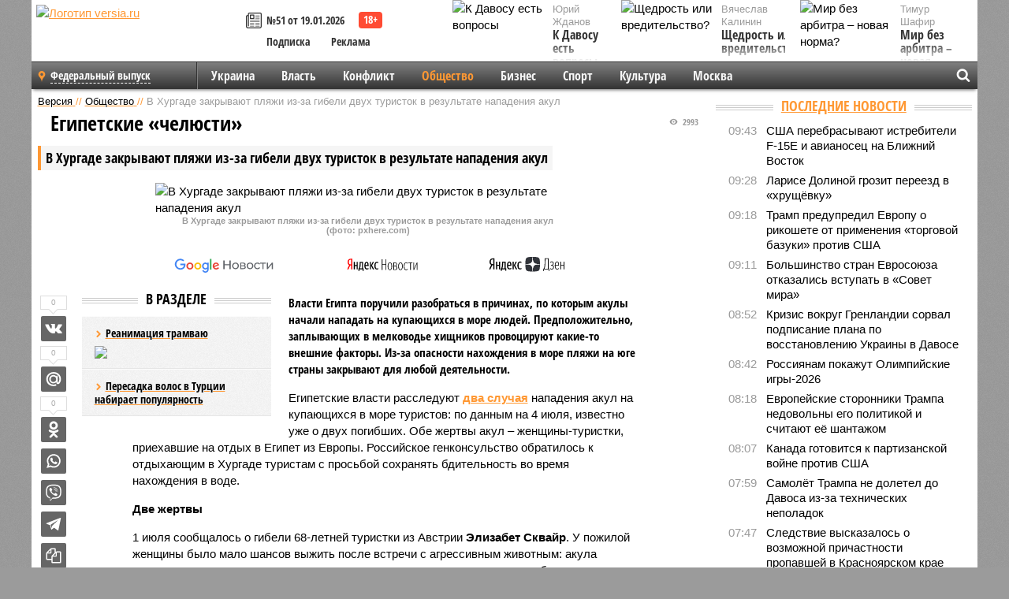

--- FILE ---
content_type: text/html; charset=UTF-8
request_url: https://versia.ru/v-xurgade-zakryvayut-plyazhi-iz-za-gibeli-dvux-turistok-v-rezultate-napadeniya-akul
body_size: 17631
content:
<!doctype html>
<!-- POST реально за: 2.06 -->
<html class="no-js" lang="ru">
<head>

    <title>В Хургаде закрывают пляжи из-за гибели двух туристок в результате нападения акул</title>

    

    <link rel="amphtml" href="https://versia.ru/amp/v-xurgade-zakryvayut-plyazhi-iz-za-gibeli-dvux-turistok-v-rezultate-napadeniya-akul">
    <!-- META -->
    <meta charset="utf-8">
    <meta name="viewport" content="width=device-width, initial-scale=1">
    <meta name="msapplication-TileColor" content="#da532c">
    <meta name="msapplication-TileImage" content="https://versia.ru/i/v358/favicons/mstile-144x144.png">
    <meta name="theme-color" content="#666666">
    <!-- MANIFEST -->
    <link rel="manifest" href="/manifest.json">
    <!-- FONTS -->
    <link rel="preload" as="font" href="/i/v358/fonts/versia.woff" type="font/woff" crossorigin="crossorigin" class="head-custom-block" data-vdomignore="true" tabindex="0" />
    <link rel="preload" as="font" href="/i/v358/fonts/OpenSansCondensed-Light.woff2" type="font/woff2" crossorigin="crossorigin" class="head-custom-block" data-vdomignore="true" tabindex="0" />
    <link rel="preload" as="font" href="/i/v358/fonts/OpenSansCondensed-Bold.woff2" type="font/woff2" crossorigin="crossorigin" class="head-custom-block" data-vdomignore="true" tabindex="0" />
    <link rel="preload" as="font" href="/i/v358/fonts/OpenSansCondensed-LightItalic.woff2" type="font/woff2" crossorigin="crossorigin" class="head-custom-block" data-vdomignore="true" tabindex="0" />
    <!-- APPLE -->
    <meta name="apple-mobile-web-app-capable" content="yes">
    <meta name="apple-mobile-web-app-status-bar-style" content="black-translucent">
    <meta name="yandex-verification" content="fc1e3ca00dd4a5dc" />
    <meta property="fb:pages" content="280487745312215" />
    <!--[if IE]>
    <meta http-equiv="X-UA-Compatible" content="IE=edge,chrome=1">
    <![endif]-->

    <meta name="description" content="Власти Египта поручили разобраться в причинах, по которым акулы начали нападать на купающихся в море людей. Предположительно, заплывающих в мелководье хищников провоцируют какие-то внешние факторы. Из-за опасности нахождения в море пляжи на юге страны закрывают для любой деятельности.">
    <meta name="keywords" content="людей, нападения, туристов, после, акулы, жертвы, человека, туристки, хищников, женщины, известно, власти, отеле, страны, Хургаде, морских, купающихся, мелководье, стало, акулой">

    <!-- OPENGRAF -->
    <meta property="og:description" content="Власти Египта поручили разобраться в причинах, по которым акулы начали нападать на купающихся в море людей. Предположительно, заплывающих в мелководье хищников провоцируют какие-то внешние факторы. Из-за опасности нахождения в море пляжи на юге страны закрывают для любой деятельности.">
    <meta property="og:url" content="https://versia.ru/v-xurgade-zakryvayut-plyazhi-iz-za-gibeli-dvux-turistok-v-rezultate-napadeniya-akul">
    <meta property="og:site_name" content="versia.ru">
    <meta property="og:title" content="Египетские «челюсти» - В Хургаде закрывают пляжи из-за гибели двух туристок в результате нападения акул">
    <meta property="og:type" content="article">
    <meta property="og:locale" content="ru_RU">
    <!--
    <meta name="twitter:card" content="summary_large_image">
    <meta name="twitter:site" content="@VersiaRu">
    <meta name="twitter:title" content="В Хургаде закрывают пляжи из-за гибели двух туристок в результате нападения акул">
    <meta name="twitter:description" content="Власти Египта поручили разобраться в причинах, по которым акулы начали нападать на купающихся в море людей. Предположительно, заплывающих в мелководье хищников провоцируют какие-то внешние факторы. Из-за опасности нахождения в море пляжи на юге страны закрывают для любой деятельности.">
    -->

    <!-- IMAGE -->
    <meta property="og:image" content="https://versia.ru/foto/v/-/v-xurgade-zakryvayut-plyazhi-iz-za-gibeli-dvux-turistok-v-rezultate-napadeniya-akul-1-1.jpg" />
    <meta property="og:image:width" content="540">
    <meta property="og:image:height" content="360">
    <meta property="og:image:type" content="image/jpeg">
    <!--
    <meta name="twitter:image" content="https://versia.ru/foto/v/-/v-xurgade-zakryvayut-plyazhi-iz-za-gibeli-dvux-turistok-v-rezultate-napadeniya-akul-1-1.jpg">
    -->

    <!-- CSS -->
    <!--[if !IE]><!-->
    <link rel="stylesheet" property="stylesheet" href="//versia.ru/i/v358/css/screen.css?v=1"><!--<![endif]-->
    <!--[if IE]>
    <link rel="stylesheet" property="stylesheet" href="//versia.ru/i/v358/css/ie.css"><![endif]-->
    <link rel="stylesheet" property="stylesheet" href="//versia.ru/i/v358/c/cookie.css">
    <!-- FAVICON(s) -->
    <link rel="apple-touch-icon" sizes="57x57"   href="https://versia.ru/i/v358/favicons/apple-touch-icon-57x57.png">
    <link rel="apple-touch-icon" sizes="114x114" href="https://versia.ru/i/v358/favicons/apple-touch-icon-114x114.png">
    <link rel="apple-touch-icon" sizes="72x72"   href="https://versia.ru/i/v358/favicons/apple-touch-icon-72x72.png">
    <link rel="apple-touch-icon" sizes="144x144" href="https://versia.ru/i/v358/favicons/apple-touch-icon-144x144.png">
    <link rel="apple-touch-icon" sizes="60x60"   href="https://versia.ru/i/v358/favicons/apple-touch-icon-60x60.png">
    <link rel="apple-touch-icon" sizes="120x120" href="https://versia.ru/i/v358/favicons/apple-touch-icon-120x120.png">
    <link rel="apple-touch-icon" sizes="76x76"   href="https://versia.ru/i/v358/favicons/apple-touch-icon-76x76.png">
    <link rel="apple-touch-icon" sizes="152x152" href="https://versia.ru/i/v358/favicons/apple-touch-icon-152x152.png">

    <link rel="icon" type="image/png"            href="https://versia.ru/i/v358/favicons/favicon-196x196.png"  sizes="196x196">
    <link rel="icon" type="image/png"            href="https://versia.ru/i/v358/favicons/favicon-160x160.png"  sizes="160x160">
    <link rel="icon" type="image/png"            href="https://versia.ru/i/v358/favicons/favicon-120x120.png"  sizes="120x120">
    <link rel="icon" type="image/png"            href="https://versia.ru/i/v358/favicons/favicon-96x96.png"    sizes="96x96">
    <link rel="icon" type="image/png"            href="https://versia.ru/i/v358/favicons/favicon-16x16.png"    sizes="16x16">
    <link rel="icon" type="image/png"            href="https://versia.ru/i/v358/favicons/favicon-32x32.png"    sizes="32x32">

    <link rel="icon" type="image/svg+xml"        href="https://versia.ru/i/v358/favicons/favicon.svg">
    <link rel="icon" type="image/x-icon"         href="https://versia.ru/i/v358/favicons/favicon.ico">

    <link rel="canonical" href="https://versia.ru/v-xurgade-zakryvayut-plyazhi-iz-za-gibeli-dvux-turistok-v-rezultate-napadeniya-akul" />

    <!-- GLOBAL_JS -->

    <script>
        var ver_sid = 'E37C4E38-93BC-4AAF-8258-E01BFAAAF041';
        var fc_pageurl = 'https%3A%2F%2Fversia.ru%2Fv-xurgade-zakryvayut-plyazhi-iz-za-gibeli-dvux-turistok-v-rezultate-napadeniya-akul';
        var ispre = false;
    </script>

</head>
<!-- POST_BODY -->
<body class="main-body">
<progress class="progress-bar is-hidden" val="0" max="0"></progress>



<div id="outer-wrap">
    <div id="inner-wrap">
        <div class="bannerholder versia-b1"></div>
        <header class="main-header">
    <a href="/" class="logo" title="Версия - новости и расследования газеты «Наша версия»"><img width="260" height="75" alt="Логотип versia.ru" src="/images/newspaper_ny.png"></a>
    <div title="Купить газету «Наша версия»" class="desktop-visible ta-c fl-l buy title font2 fw-b">
    <div class="block-xs cf">
        <a href="/shop" title="Купить газету «Наша версия»"><i class="icon-paper"></i></a>
        <a href="/gazeta-nasha-versiya-51-ot-19-yanvarya-2026" title="Купить газету «Наша версия» №51 от 19.01.2026">№51 от 19.01.2026</a>
    </div>
    <div class="cf">
        <a href="/podpiska.html">Подписка</a>
        <a href="/commercial.html">Реклама</a>
    </div>
</div>
    <ul class="columnists">
        <li class="media">
    <div class="img"><img width="117" height="78" src="/webp/117/78/images/k/-/k-davosu-est-voprosy-1-1.jpg" height="78" loading="lazy"
                          alt="К Давосу есть вопросы"></div>
    <div class="bd">
        <div class="small color2">Юрий Жданов</div>
        <a href="/k-davosu-est-voprosy" class="td-n zag5 color-secondary-2-4 d-ib" title="К Давосу есть вопросы">К Давосу есть вопросы</a>
    </div>
</li><li class="media">
    <div class="img"><img width="117" height="78" src="/webp/117/78/images/m/i/mir-bez-arbitra-novaya-norma-1-1.jpg" height="78" loading="lazy"
                          alt="Мир без арбитра – новая норма?"></div>
    <div class="bd">
        <div class="small color2">Тимур Шафир</div>
        <a href="/mir-bez-arbitra-novaya-norma" class="td-n zag5 color-secondary-2-4 d-ib" title="Мир без арбитра – новая норма?">Мир без арбитра – новая норма?</a>
    </div>
</li><li class="media">
    <div class="img"><img width="117" height="78" src="/webp/117/78/images/s/h/shhedrost-ili-vreditelstvo-1-1.jpg" height="78" loading="lazy"
                          alt="Щедрость или вредительство?"></div>
    <div class="bd">
        <div class="small color2">Вячеслав Калинин</div>
        <a href="/shhedrost-ili-vreditelstvo" class="td-n zag5 color-secondary-2-4 d-ib" title="Щедрость или вредительство?">Щедрость или вредительство?</a>
    </div>
</li>
    </ul>

</header>
        <nav class="main-nav">

    <div class="main-nav__region js-toggle-btn" data-toggle="#toggle-region">
        <span>Федеральный выпуск</span>
    </div>

    <div class="nav-btn__container">
        <span class="nav-btn js-toggle-btn" data-toggle="#toggle-search" id="search-toggle-btn"> <i
                class="icon-magnify"></i></span>
        <span class="nav-btn js-toggle-btn" data-toggle="#toggle-nav"> <i class="icon-menu"></i></span>
    </div>

    <div class="toggle-container" id="toggle-region">
        <ul class="region-select fl-l">
    <li>
        <a href="//versia.ru"><span>Федеральный выпуск</span></a>
        <ul>
            <li>
    <a href="//neva.versia.ru">Версия на Неве</a>
</li><li>
    <a href="//saratov.versia.ru">Версия в Саратове</a>
</li><li>
    <a href="//ch.versia.ru">Версия в Чувашии</a>
</li><li>
    <a href="//rb.versia.ru">Версия в Башкирии</a>
</li><li>
    <a href="//kavkaz.versia.ru">Версия на Кавказе</a>
</li><li>
    <a href="//tat.versia.ru">Версия в Татарстане</a>
</li><li>
    <a href="//nn.versia.ru">Версия в Кирове</a>
</li><li>
    <a href="//voronezh.versia.ru">Версия в Воронеже</a>
</li><li>
    <a href="//tambov.versia.ru">Версия в Тамбове</a>
</li>
        </ul>
    </li>
</ul>
    </div>
    <div class="toggle-container" id="toggle-nav">
        <div id="nav" class="nav" role="navigation">
            <ul>
                <li><a href="/ukraina">Украина</a></li><li><a href="/vlast">Власть</a></li><li><a href="/konflikt">Конфликт</a></li><li class="is-active"><a href="/obshestvo">Общество</a></li><li><a href="/bisnes">Бизнес</a></li><li><a href="/sport">Спорт</a></li><li><a href="/kultura">Культура</a></li><li><a href="/moskva">Москва</a></li>
                <li class="desktop-hidden"><a href="/news">Новости</a></li>
                <li class="desktop-hidden"><a href="//versia.ru/dosie">Досье</a></li>
                <li class="desktop-hidden"><a href="/oprosy">Опросы</a></li>
                <li class="desktop-hidden"><a href="/kolumnisty">Колумнисты</a></li>
                <li class="desktop-hidden"><a href="/strip">Стриптиз по праздникам</a></li>
                <li class="desktop-hidden"><a href="/stories">Сюжеты</a></li>
            </ul>
        </div>
    </div>
    <div class="toggle-container" id="toggle-search">
        <div class="search">
            <div class="search__form versia-search">
                <div class="gcse-searchbox-only" data-resultsUrl="//versia.ru/search/" data-newWindow="false"
                     data-queryParameterName="q">
                </div>
            </div>
            <div class="search__toggle"></div>
        </div>
    </div>
</nav>
        <div id="main" role="main">
            <div class="cf">
                <div class="content">
                    <div class="scroll-action"></div>
                    <div class="single-post" id="post_160193">
                        <!-- POST_BODY_SINGLE -->
<div class="font1 small color-primary block-s" itemscope itemtype="http://schema.org/BreadcrumbList">
    <span itemprop="itemListElement" itemscope itemtype="http://schema.org/ListItem">
        <a itemprop="item" href="/" class="title" title="Версия - новости и расследования газеты «Наша версия»">
            <span itemprop="name">Версия</span>
            <meta itemprop="position" content="1"/>
        </a>
    </span>
    //
    <span itemprop="itemListElement" itemscope itemtype="http://schema.org/ListItem">
        <a itemprop="item" href="/obshestvo" class="title" title="Общество - социально значимые новости, статьи, расследования и события газеты «Наша версия»">
            <span itemprop="name">Общество</span>
            <meta itemprop="position" content="2"/>
        </a>
    </span>
    //
    <span class="color2">В Хургаде закрывают пляжи из-за гибели двух туристок в результате нападения акул</span>
</div>
<article itemscope itemtype="http://schema.org/Article" class="article block-xl">
    <meta property="article:tag" content="Статья">
    
    
    <div class="article-headings">
        <div class="zag4 block-l">
    <div class="file d-ib" itemprop="headline">
        <h1 itemprop="name">В Хургаде закрывают пляжи из-за гибели двух туристок в результате нападения акул</h1>
    </div>
</div>

<div class="post-views">
    <span class="info zag5"><i class="icon-views"></i> 2993</span>
</div>
        <div class="rub">
    <div class="block-l padding featured-post-title">
        <h2 class="d-i zag2" itemprop="alternativeHeadline">Египетские «челюсти»</h2>
    </div>
</div>
    </div>
    <figure class="cf article-gallery-wrapper block-xl pos-r" itemprop="image" itemscope
        itemtype="https://schema.org/ImageObject">
    <img itemprop="url" width="540" height="360" src="/webp/540/360/foto/v/-/v-xurgade-zakryvayut-plyazhi-iz-za-gibeli-dvux-turistok-v-rezultate-napadeniya-akul-1-1.jpg" alt="В Хургаде закрывают пляжи из-за гибели двух туристок в результате нападения акул" title="В Хургаде закрывают пляжи из-за гибели двух туристок в результате нападения акул" class="d-b m0-a">
<meta itemprop="width" content="540">
<meta itemprop="height" content="360">
<figcaption class="info padding fw-b ta-c">В Хургаде закрывают пляжи из-за гибели двух туристок в результате нападения акул<br />(фото: pxhere.com)</figcaption>
</figure>

    <div class="article__subscribe subscribe">
        <a class="subscribe__link"
           href="/click/?//news.google.com/publications/CAAqBwgKMJbF-gowsa3oAg?hl=ru&gl=RU&ceid=RU%3Aru">
            <img width="162" height="26" src="/i/img/subscribe/google-news.svg" alt="Версия в Google Новостях">
        </a>

        <a class="subscribe__link" href="/click/?//yandex.ru/news/?favid=11490">
            <img width="116" height="26" src="/i/img/subscribe/ya-news.svg" alt="Версия в Яндекс Новостях">
        </a>

        <a class="subscribe__link" href="/click/?//zen.yandex.ru/versia.ru">
            <img width="125" height="26" src="/i/img/subscribe/ya-dzen.svg" alt="Версия в Яндекс Дзен">
        </a>
    </div>

    <div class="article-text">
        <div class="article-aside-left desktop-visible">
            <div class="box-title">
                <span>В разделе</span>
            </div>

            <div class="rich-links-list">
                <a href="/kak-v-sankt-peterburge-snachala-raspilili-tramvajnye-relsy-a-teper-ishhut-dengi-na-novye" title="Как в Санкт-Петербурге сначала распилили трамвайные рельсы, а теперь ищут деньги на новые">
    <span>Реанимация трамваю</span>
    <img width="208" height="138" src="/webp/208/138/images/i/l/ili-chem-motivirovany-dejstviya-rossijskogo-chinovnika-1-2.jpg" loading="lazy" lt="Как в Санкт-Петербурге сначала распилили трамвайные рельсы, а теперь ищут деньги на новые">
</a><a href="/peresadka-volos-v-turcii-nabiraet-populyarnost" title="Пересадка волос в Турции набирает популярность">Пересадка волос в Турции набирает популярность</a>
                <div class="bannerholder versia-l0"></div>
            </div>
        </div>
        <div itemprop="articleBody" class="copyclip">
            <p class="lead">Власти Египта поручили разобраться в причинах, по которым акулы начали нападать на купающихся в море людей. Предположительно, заплывающих в мелководье хищников провоцируют какие-то внешние факторы. Из-за опасности нахождения в море пляжи на юге страны закрывают для любой деятельности.</p>
            
            <p>Египетские власти расследуют <b><a href="/v-rezultate-napadeniya-akuly-v-xurgade-pogibla-eshhe-odna-turistka" title="В результате нападения акулы в Хургаде погибла еще одна туристка">два случая</a></b> нападения акул на купающихся в море туристов: по данным на 4 июля, известно уже о двух погибших. Обе жертвы акул – женщины-туристки, приехавшие на отдых в Египет из Европы. Российское генконсульство обратилось к отдыхающим в Хургаде туристам с просьбой сохранять бдительность во время нахождения в воде.</p><p><b>Две жертвы</b></p><p>1 июля сообщалось о гибели 68-летней туристки из Австрии <b>Элизабет Сквайр</b>. У пожилой женщины было мало шансов выжить после встречи с агрессивным животным: акула откусила туристке руку и ногу, в результате чего пострадавшая умерла от болевого шока, не доехав до больницы.</p><p>Позже стало известно о второй жертве: по данным СМИ, ей оказалась 40-летняя уроженка Румынии. Вероятно, она погибла раньше австрийки, так как отсутствие туристки в отеле было замечено несколькими днями ранее. Женщина остановилась в отеле Premiere Le Reve. Она не появлялась в отеле два дня, после чего тело женщины с сильными повреждениями было найдено в кораллах в 300 метрах от места обнаружения первой жертвы.</p><div class="article__banner">
    <div class="versia-x0"></div>
</div><p>Туристы сообщают, что после того, как было обнаружено тело первой погибшей, никто не стал закрывать пляжи, ограничившись формальным запретом на купание, который мало кто соблюдал. «Газета.ру» со ссылкой на отдыхающую в Хургаде россиянку <a href="/click/?https://www.gazeta.ru/social/2022/07/03/15072152.shtml?updated">сообщает</a>, что, несмотря на введённые ограничения, все лагуны были заполнены купающимися людьми. Большинство туристов проигнорировало запрет, а местные жители и подавно, сообщила россиянка. Женщина предположила, что власти пытались скрыть смертельный случай, но после второй жертвы ситуация получила широкую огласку.</p><p><b>Реакция властей</b></p><p>После того, как стало известно о гибели двух человек на юге страны, министр окружающей среды <b>Ясмин Фуад</b> поручила собрать рабочую группу из сотрудников заповедника Красного моря. Специалисты займутся изучением причин, по которым морские животные начали проявлять агрессию по отношению к людям.</p><p>Пока специалисты изучают причины нетипичного поведения акул, власти принимают меры для защиты туристов и жителей прибрежных территорий от нападения морских обитателей. Губернатор провинции Красное Море <b>Амр Ханафи</b> запретил любую деятельность человека в этом районе. Действия властей подкреплены международными протоколами и правилами, применяемыми при расследовании нападений акул на людей.</p><p>В районе Сахль-Хашиш до Макади-бей, где были зафиксированы нападения акул на людей, запрещено купание, дайвинг и другие водные развлечения, а также рыбалка. Берег огораживают специальной лентой, а туристов предупреждают, что акулы могут напасть не только на глубине, но и на мелководье, поэтому не стоит заходить в воду.</p><p><b>Нетипичное поведение</b></p><p>В причинах нападения акул на людей разбираются учёные-ихтиологи, однако уже сейчас высказываются первые предположения. Несмотря на то, что акулы – объективно опасные животные, атаку на человека должны спровоцировать какие-то внешние факторы, так как люди не входят в стандартное «меню» морских обитателей.</p><div class="article-aside-right desktop-visible">
    <div class="box-title">
        <span>По теме</span>
    </div>
    <div class="column">
        <div class="column-featured">
            <div class="column-featured-img">
                <a href="/v-stavropole-devyatiletnyaya-devochka-pogibla-v-rezultate-napadeniya-sobak" class="d-b ov-h" title="В Ставрополе девятилетняя девочка погибла в результате нападения собак">
                    <img width="240" height="160" class="scale" src="/webp/240/160/images/v/-/v-stavropole-devyatiletnyaya-devochka-pogibla-v-rezultate-napadeniya-sobak-1-1.jpg" loading="lazy" alt="В Ставрополе девятилетняя девочка погибла в результате нападения собак">
                </a>

                <div class="count">
                    <span class="icon-views">1559</span>
                </div>
            </div>
            <div class="column-featured-text">
                <div class="block-m zag3 font2">
                    <a href="/v-stavropole-devyatiletnyaya-devochka-pogibla-v-rezultate-napadeniya-sobak" class="title" title="В Ставрополе девятилетняя девочка погибла в результате нападения собак">
                        <span>В Ставрополе девятилетняя девочка погибла в результате нападения собак</span>
                    </a>
                </div>
                <p class="fw-b file font2">Девятилетняя девочка погибла в результате нападения собак в Ставрополе. Хозяйка агрессивных животных задержана, по факту гибели ребёнка возбуждено уголовное дело.</p>
            </div>
        </div>
    </div>
</div><p>Специалист по погружениям с акулами, дайвер <b>Мухаммед Самир</b> <b><a href="/raskryta-vozmozhnaya-prichina-napadeniya-akul-na-lyudej-v-egipte" title="Раскрыта возможная причина нападения акул на людей в Египте">предположил</a></b>, что довести акул до такого состояния мог шум туристических катеров, которые заполонили прибрежную зону. В конце июня – начале июля у тигровых акул заканчивается период размножения, и они уходят на мелководье. Район, где зафиксированы случаи нападения на людей, представляет собой залив, на выходе из которого в воде перемещается множество мелких судов. Заплывшие в залив акулы могут бояться пройти мимо гудящих катеров в открытое море, поэтому они становятся агрессивными и нападают на купающихся людей. Ихтиологи соглашаются с тем, что для совершения атаки на человека акула должна быть спровоцирована каким-то раздражителем.</p><p><b>Приплыли за овцами?</b></p><p>Нападение акул на туристов в Хургаде вызвало большой общественный резонанс, в том числе, в связи с тем, что такие случаи довольно редки. В 2010 году на другом египетском курорте, в Шарм-эль-Шейхе, за несколько дней акулы убили туристку из Германии, а затем тяжело травмировали нескольких россиян и украинца.</p><p>Эксперты выяснили, что нападения совершались разными видами акул: акулой-мако (самая опасная для человека разновидность) и длиннокрылой акулой. Учёные выяснили, что к трагедии привёл целый ряд факторов. В их число вошёл неконтролируемый вылов рыбы в местах обитания морских хищников, а также сброс в воду туш мёртвых овец.</p><p>Высказываются предположения, что мёртвые овцы могли стать причиной нападения акул на людей и в 2022 году. 12 июня у берегов Судана затонула баржа с 16 тысячами животных. Причиной крушения судна стала его перегрузка.</p><p>Сотрудники местных гостиниц отмечают, что на всей территории страны купаться в море не рекомендуется после захода солнца и до 7 часов утра из-за активности хищников.</p>
            
            
        </div>
        <div class="share_160193 share share--hidden">
    	<span id="speechControlBlock" class="post-audio speechControlBlock" style="display: none">
            <a id="speakOrPauseLink" class="icon-sound-click speakOrPauseLink" href="" title="Прослушать текст новости"><i class="icon-sound"></i></a>
            <a id="speechRateDownLink" class="speechRateDownLink" style="text-decoration: none" href="" title="Медленнее"><i class="icon-slower"></i></a>
            <a id="speechRateUpLink" class="speechRateUpLink" style="text-decoration: none" href="" title="Быстрее"><i class="icon-faster"></i></a>
    	</span>

    <!--
    <div class="share__item">
        <span>0</span>
        <a href="/click/?//twitter.com/share?url=https%3A%2F%2Fversia.ru%2Fv-xurgade-zakryvayut-plyazhi-iz-za-gibeli-dvux-turistok-v-rezultate-napadeniya-akul&text=%D0%92+%D0%A5%D1%83%D1%80%D0%B3%D0%B0%D0%B4%D0%B5+%D0%B7%D0%B0%D0%BA%D1%80%D1%8B%D0%B2%D0%B0%D1%8E%D1%82+%D0%BF%D0%BB%D1%8F%D0%B6%D0%B8+%D0%B8%D0%B7-%D0%B7%D0%B0+%D0%B3%D0%B8%D0%B1%D0%B5%D0%BB%D0%B8+%D0%B4%D0%B2%D1%83%D1%85+%D1%82%D1%83%D1%80%D0%B8%D1%81%D1%82%D0%BE%D0%BA+%D0%B2+%D1%80%D0%B5%D0%B7%D1%83%D0%BB%D1%8C%D1%82%D0%B0%D1%82%D0%B5+%D0%BD%D0%B0%D0%BF%D0%B0%D0%B4%D0%B5%D0%BD%D0%B8%D1%8F+%D0%B0%D0%BA%D1%83%D0%BB" class="twt">Поделиться в Twitter</a>
    </div>
    -->

    <div class="share__item">
        <span>0</span>
        <a href="/click/?//vkontakte.ru/share.php?url=https%3A%2F%2Fversia.ru%2Fv-xurgade-zakryvayut-plyazhi-iz-za-gibeli-dvux-turistok-v-rezultate-napadeniya-akul" class="vkt">Поделиться ВКонтакте</a>
    </div>

    <div class="share__item">
        <span>0</span>
        <a href="/click/?//connect.mail.ru/share?url=https%3A%2F%2Fversia.ru%2Fv-xurgade-zakryvayut-plyazhi-iz-za-gibeli-dvux-turistok-v-rezultate-napadeniya-akul&title=%D0%92+%D0%A5%D1%83%D1%80%D0%B3%D0%B0%D0%B4%D0%B5+%D0%B7%D0%B0%D0%BA%D1%80%D1%8B%D0%B2%D0%B0%D1%8E%D1%82+%D0%BF%D0%BB%D1%8F%D0%B6%D0%B8+%D0%B8%D0%B7-%D0%B7%D0%B0+%D0%B3%D0%B8%D0%B1%D0%B5%D0%BB%D0%B8+%D0%B4%D0%B2%D1%83%D1%85+%D1%82%D1%83%D1%80%D0%B8%D1%81%D1%82%D0%BE%D0%BA+%D0%B2+%D1%80%D0%B5%D0%B7%D1%83%D0%BB%D1%8C%D1%82%D0%B0%D1%82%D0%B5+%D0%BD%D0%B0%D0%BF%D0%B0%D0%B4%D0%B5%D0%BD%D0%B8%D1%8F+%D0%B0%D0%BA%D1%83%D0%BB" class="mlr">Поделиться Моем Мире</a>
    </div>

    <div class="share__item">
        <span>0</span>
        <a href="/click/?//www.odnoklassniki.ru/dk?st.cmd=addShare&st.s=1&st._surl=https%3A%2F%2Fversia.ru%2Fv-xurgade-zakryvayut-plyazhi-iz-za-gibeli-dvux-turistok-v-rezultate-napadeniya-akul&amp;st.comments=%D0%92+%D0%A5%D1%83%D1%80%D0%B3%D0%B0%D0%B4%D0%B5+%D0%B7%D0%B0%D0%BA%D1%80%D1%8B%D0%B2%D0%B0%D1%8E%D1%82+%D0%BF%D0%BB%D1%8F%D0%B6%D0%B8+%D0%B8%D0%B7-%D0%B7%D0%B0+%D0%B3%D0%B8%D0%B1%D0%B5%D0%BB%D0%B8+%D0%B4%D0%B2%D1%83%D1%85+%D1%82%D1%83%D1%80%D0%B8%D1%81%D1%82%D0%BE%D0%BA+%D0%B2+%D1%80%D0%B5%D0%B7%D1%83%D0%BB%D1%8C%D1%82%D0%B0%D1%82%D0%B5+%D0%BD%D0%B0%D0%BF%D0%B0%D0%B4%D0%B5%D0%BD%D0%B8%D1%8F+%D0%B0%D0%BA%D1%83%D0%BB" class="okl">Поделиться на Одноклассниках</a>
    </div>

    <div class="share__item">
        <a href="/click/?https://api.whatsapp.com/send?text=https%3A%2F%2Fversia.ru%2Fv-xurgade-zakryvayut-plyazhi-iz-za-gibeli-dvux-turistok-v-rezultate-napadeniya-akul" class="wsp" title="Поделиться в WhatsApp" alt="Поделиться в WhatsApp">Поделиться в WhatsApp</a>
    </div>

    <div class="share__item">
        <a href="/click/?https://api.viber.com/send?text=https%3A%2F%2Fversia.ru%2Fv-xurgade-zakryvayut-plyazhi-iz-za-gibeli-dvux-turistok-v-rezultate-napadeniya-akul" class="vbr" title="Поделиться в Viber" alt="Поделиться в Viber">Поделиться в Viber</a>
    </div>

    <div class="share__item">
        <a href="/click/?https://t.me/share/url?url=https%3A%2F%2Fversia.ru%2Fv-xurgade-zakryvayut-plyazhi-iz-za-gibeli-dvux-turistok-v-rezultate-napadeniya-akul" class="tlg" title="Поделиться в Telegram" alt="Поделиться в Telegram">Поделиться в Telegram</a>
    </div>

    <div class="share__item" id="copy_160193" data-clipboard-target="#post_160193" >
        <a href="" onClick="return false;" class="txt">Копировать текст статьи</a>
    </div>
</div>
    </div>
    <div class="update-history-bot" post_id="160193" url="/v-xurgade-zakryvayut-plyazhi-iz-za-gibeli-dvux-turistok-v-rezultate-napadeniya-akul" title="В Хургаде закрывают пляжи из-за гибели двух туристок в результате нападения акул"></div>
    <div class="info fw-b block-l cf ta-r">
        <div class="block-xs" itemprop="author" itemscope itemtype="http://schema.org/Person">
            <span itemprop="name">Александра Иванова</span>
            
        </div>
        <span itemprop="publisher" itemscope itemtype="https://schema.org/Organization">
                                <span itemprop="logo" itemscope itemtype="https://schema.org/ImageObject">
                                    <img itemprop="url image" alt="Логотип versia.ru"
                                         src="https://versia.ru/newspaper_amp.jpg" loading="lazy"
                                         style="display:none;"/>
                                    <meta itemprop="width" content="260">
                                    <meta itemprop="height" content="75">
                                </span>
                                <meta itemprop="name" content="Версия">
                                <meta itemprop="telephone" content="+7 495 276-03-48">
                                <meta itemprop="address" content="123100, Россия, Москва, улица 1905 года, 7с1">
                            </span>
        <link itemprop="mainEntityOfPage" href="https://versia.ru/v-xurgade-zakryvayut-plyazhi-iz-za-gibeli-dvux-turistok-v-rezultate-napadeniya-akul"/>
        
        <div class="fs-i info ta-r">
    <div>Опубликовано: <span itemprop="datePublished" content="2022-07-04T17:05:00+03:00">04.07.2022 17:05</span></div>
    <div>Отредактировано: <span itemprop="dateModified" content="2022-07-04T17:05:00+03:00">04.07.2022 17:05</span></div>
</div>
    </div>
    <div class="cf padding links-list block-xl">
        
        <div class="article-nav-right">
    <div class="media">
        <a href="/rossijskie-kompanii-stolknulis-s-nashestviem-obmanyvayushhix-yejcharov-s-pomoshhyu-ii-soiskatelej" class="img desktop-visible" title="Российские компании столкнулись с нашествием обманывающих эйчаров с помощью ИИ соискателей">
    <img width="90" height="60" src="/webp/90/60/images/r/o/rossijskie-kompanii-stolknulis-s-nashestviem-obmanyvayushhix-yejcharov-s-pomoshhyu-ii-soiskatelej-1-1.jpg" loading="lazy" alt="Российские компании столкнулись с нашествием обманывающих эйчаров с помощью ИИ соискателей" width="90">
</a>
        <div class="bd">
            <div class="zag5 icon-chevron block-s">
                <a href="/rossijskie-kompanii-stolknulis-s-nashestviem-obmanyvayushhix-yejcharov-s-pomoshhyu-ii-soiskatelej" class="title" title="Российские компании столкнулись с нашествием обманывающих эйчаров с помощью ИИ соискателей">
                    <span>Российские компании столкнулись с нашествием обманывающих эйчаров с помощью ИИ соискателей</span>
                </a>
            </div>
        </div>
    </div>
</div>
    </div>
</article>
<div class="block-xl printhidden">
    <div class="box-title commtogle" id="commtogle_160193" post_id="160193" style="cursor:pointer">
    <span>Комментарии <i class="info"><span id="comms" class="icon-comment">0</span></i></span>
</div>
<div class="media comment-form padding block-xl" id="commblock_160193" style="display:none">
    <div class="bd">
        <div class="input-wrapper">
            <textarea name="commtxt" id="commtxt_160193" rows="5"
                      placeholder="Нецензурные и противоречащие законодательству РФ комментарии удаляются"
                      class="block-m"></textarea>

            <div class="ta-r block-m">
                <a href="#" id="commclick_160193" class="button zag6 tt-u comm-send"
                   post_id="160193">Отправить</a>
            </div>
        </div>
    </div>
</div>
<ul id="ul_0" class="comments ulblock_160193" style="display:none">
    
</ul>
</div>
<div class="bannerholder versia-b2"></div>
<div class="block-xl printhidden mobile-hidden">
    <div class="box-title">
        <span>Еще на сайте</span>
    </div>
    <div class="row-columns">
        <!-- NO MORE --><div class="column">
    <div class="column-featured">
        <a href="//versia.ru/v-primore-muzhchina-pogib-v-rezultate-napadeniya-amurskogo-tigra" class="d-b" title="В Приморье мужчина погиб в результате нападения амурского тигра">
            <img width="267" height="178" src="/webp/267/178/images/v/-/v-primore-muzhchina-pogib-v-rezultate-napadeniya-amurskogo-tigra-1-1.jpg" loading="lazy" class="d-b" alt="В Приморье мужчина погиб в результате нападения амурского тигра">
        </a>
        <a href="//versia.ru/v-primore-muzhchina-pogib-v-rezultate-napadeniya-amurskogo-tigra" class="featured-post-info">
                        <span class="featured-post-text">
                          <span class="featured-post-title">В Приморье мужчина погиб в результате нападения амурского тигра</span>
                          <span class="featured-post-lead">Представители охотнадзора подтвердили факт гибели жителя Приморского края в результате нападения амурского тигра. Инцидент произошёл в окрестностях села Зимники .</span>
                       </span>
        </a>
        <div class="count">
            <span class="icon-views d-b">1586</span>
            <span class="icon-comment d-b">0</span>
        </div>
    </div>
</div><div class="column">
    <div class="column-featured">
        <a href="//versia.ru/v-rezultate-napadenij-boevikov-v-pakistane-pogibli-38-chelovek" class="d-b" title="В результате нападений боевиков в Пакистане погибли 38 человек">
            <img width="267" height="178" src="/webp/267/178/images/v/-/v-rezultate-napadenij-boevikov-v-pakistane-pogibli-38-chelovek-1-1.jpg" loading="lazy" class="d-b" alt="В результате нападений боевиков в Пакистане погибли 38 человек">
        </a>
        <a href="//versia.ru/v-rezultate-napadenij-boevikov-v-pakistane-pogibli-38-chelovek" class="featured-post-info">
                        <span class="featured-post-text">
                          <span class="featured-post-title">В результате нападений боевиков в Пакистане погибли 38 человек</span>
                          <span class="featured-post-lead">В результате атак террористов, продолжающихся в Пакистане с вечера 25 августа, погибли 38 человек. Нападения совершены в Белуджистане.</span>
                       </span>
        </a>
        <div class="count">
            <span class="icon-views d-b">1466</span>
            <span class="icon-comment d-b">0</span>
        </div>
    </div>
</div><div class="column">
    <div class="column-featured">
        <a href="//versia.ru/v-avstralii-v-rezultate-napadeniya-muzhchiny-s-nozhom-v-torgovom-centre-pogibli-pyat-chelovek" class="d-b" title="В Австралии в результате нападения мужчины с ножом в торговом центре погибли пять человек">
            <img width="267" height="178" src="/webp/267/178/images/v/-/v-avstralii-v-rezultate-napadeniya-muzhchiny-s-nozhom-v-torgovom-centre-pogibli-pyat-chelovek-1-1.jpg" loading="lazy" class="d-b" alt="В Австралии в результате нападения мужчины с ножом в торговом центре погибли пять человек">
        </a>
        <a href="//versia.ru/v-avstralii-v-rezultate-napadeniya-muzhchiny-s-nozhom-v-torgovom-centre-pogibli-pyat-chelovek" class="featured-post-info">
                        <span class="featured-post-text">
                          <span class="featured-post-title">В Австралии в результате нападения мужчины с ножом в торговом центре погибли пять человек</span>
                          <span class="featured-post-lead">В результате нападения мужчины с ножом на торговый центр в Сиднее погибли пять человек. Прибывший на место происшествия сотрудник полиции ликвидировал нападавшего.</span>
                       </span>
        </a>
        <div class="count">
            <span class="icon-views d-b">1879</span>
            <span class="icon-comment d-b">0</span>
        </div>
    </div>
</div>
    </div>
</div>
                    </div>
                </div>
                <div class="sidebar">
                    <div class="bannerholder versia-b4"></div>
                    
                    <div class="block-m">
    <div class="box-title">
        <span><a href="/news">Последние новости</a></span>
    </div>
    <div class="scrollable-area">
        <ul class="news-list block-m" id="fc_news_lis">
            <li class="cf block-s ">
    <div class="news-list-time">09:43</div>
    <div class="news-list-title">
        <a href="/ssha-perebrasyvayut-istrebiteli-f-15e-i-avianosec-na-blizhnij-vostok" class="title" title="США перебрасывают истребители F-15E и авианосец на Ближний Восток">
            <span>США перебрасывают истребители F-15E и авианосец на Ближний Восток</span>
        </a>
    </div>
</li><li class="cf block-s ">
    <div class="news-list-time">09:28</div>
    <div class="news-list-title">
        <a href="/larise-dolinoj-grozit-pereezd-v-xrushhyovku" class="title" title="Ларисе Долиной грозит переезд в «хрущёвку»">
            <span>Ларисе Долиной грозит переезд в «хрущёвку»</span>
        </a>
    </div>
</li><li class="cf block-s ">
    <div class="news-list-time">09:18</div>
    <div class="news-list-title">
        <a href="/tramp-predupredil-evropu-o-rikoshete-ot-primeneniya-torgovoj-bazuki-protiv-ssha" class="title" title="Трамп предупредил Европу о рикошете от применения «торговой базуки» против США">
            <span>Трамп предупредил Европу о рикошете от применения «торговой базуки» против США</span>
        </a>
    </div>
</li><li class="cf block-s ">
    <div class="news-list-time">09:11</div>
    <div class="news-list-title">
        <a href="/bolshinstvo-stran-evrosoyuza-otkazalis-vstupat-v-sovet-mira" class="title" title="Большинство стран Евросоюза отказались вступать в «Совет мира»">
            <span>Большинство стран Евросоюза отказались вступать в «Совет мира»</span>
        </a>
    </div>
</li><li class="cf block-s ">
    <div class="news-list-time">08:52</div>
    <div class="news-list-title">
        <a href="/krizis-vokrug-grenlandii-sorval-podpisanie-plana-po-vosstanovleniyu-ukrainy-v-davose" class="title" title="Кризис вокруг Гренландии сорвал подписание плана по восстановлению Украины в Давосе">
            <span>Кризис вокруг Гренландии сорвал подписание плана по восстановлению Украины в Давосе</span>
        </a>
    </div>
</li><li class="cf block-s mobile-hidden">
    <div class="news-list-time">08:42</div>
    <div class="news-list-title">
        <a href="/rossiyanam-pokazhut-olimpijskie-igry-2026" class="title" title="Россиянам покажут Олимпийские игры-2026">
            <span>Россиянам покажут Олимпийские игры-2026</span>
        </a>
    </div>
</li><li class="cf block-s mobile-hidden">
    <div class="news-list-time">08:18</div>
    <div class="news-list-title">
        <a href="/evropejskie-storonniki-trampa-nedovolny-ego-politikoj-i-schitayut-eyo-shantazhom" class="title" title="Европейские сторонники Трампа недовольны его политикой и считают её шантажом">
            <span>Европейские сторонники Трампа недовольны его политикой и считают её шантажом</span>
        </a>
    </div>
</li><li class="cf block-s mobile-hidden">
    <div class="news-list-time">08:07</div>
    <div class="news-list-title">
        <a href="/kanada-gotovitsya-k-partizanskoj-vojne-protiv-ssha" class="title" title="Канада готовится к партизанской войне против США">
            <span>Канада готовится к партизанской войне против США</span>
        </a>
    </div>
</li><li class="cf block-s mobile-hidden">
    <div class="news-list-time">07:59</div>
    <div class="news-list-title">
        <a href="/samolyot-trampa-ne-doletel-do-davosa-iz-za-texnicheskix-nepoladok" class="title" title="Самолёт Трампа не долетел до Давоса из-за технических неполадок">
            <span>Самолёт Трампа не долетел до Давоса из-за технических неполадок</span>
        </a>
    </div>
</li><li class="cf block-s mobile-hidden">
    <div class="news-list-time">07:47</div>
    <div class="news-list-title">
        <a href="/sledstvie-vyskazalos-o-vozmozhnoj-prichastnosti-propavshej-v-krasnoyarskom-krae-semi-usolcevyx-k-sektam" class="title" title="Следствие высказалось о возможной причастности пропавшей в Красноярском крае семьи Усольцевых к сектам">
            <span>Следствие высказалось о возможной причастности пропавшей в Красноярском крае семьи Усольцевых к сектам</span>
        </a>
    </div>
</li><li class="cf block-s mobile-hidden">
    <div class="news-list-time">07:21</div>
    <div class="news-list-title">
        <a href="/evropejskie-lidery-mogut-soglasitsya-otdat-trampu-grenlandiyu" class="title" title="Европейские лидеры могут согласиться отдать Трампу Гренландию">
            <span>Европейские лидеры могут согласиться отдать Трампу Гренландию</span>
        </a>
    </div>
</li><li class="cf block-s mobile-hidden">
    <div class="news-list-time">05:23</div>
    <div class="news-list-title">
        <a href="/gripp-shturmuet-goroda-prevysheny-yepidemicheskie-porogi" class="title" title="Грипп штурмует города, превышены эпидемические пороги">
            <span>Грипп штурмует города, превышены эпидемические пороги</span>
        </a>
    </div>
</li><li class="cf block-s mobile-hidden">
    <div class="news-list-time">20/01</div>
    <div class="news-list-title">
        <a href="/bessent-dopustil-vvedenie-shtatami-500-poshlin-protiv-rossijskoj-nefti" class="title" title="Бессент допустил введение Штатами 500% пошлин против российской нефти">
            <span>Бессент допустил введение Штатами 500% пошлин против российской нефти</span>
        </a>
    </div>
</li><li class="cf block-s mobile-hidden">
    <div class="news-list-time">20/01</div>
    <div class="news-list-title">
        <a href="/lukashenko-raskryl-podrobnosti-o-milliardnom-vznose-v-sovet-mira-trampa" class="title" title="Лукашенко раскрыл подробности о миллиардном взносе в Совет мира Трампа">
            <span>Лукашенко раскрыл подробности о миллиардном взносе в Совет мира Трампа</span>
        </a>
    </div>
</li><li class="cf block-s mobile-hidden">
    <div class="news-list-time">20/01</div>
    <div class="news-list-title">
        <a href="/fon-der-lyajen-soobshhila-o-planax-zaklyuchit-mat-vsex-sdelok" class="title" title="Фон дер Ляйен сообщила о планах заключить «мать всех сделок»">
            <span>Фон дер Ляйен сообщила о планах заключить «мать всех сделок»</span>
        </a>
    </div>
</li>
        </ul>
    </div>
    <div class="block-xl ta-c tt-u fw-b zag6">
        <a href="/news" class="button">Еще новости</a>
    </div>
</div>
                    <div class="bannerholder versia-b5"></div>
                    <div class="block-m">
    <div class="box-title">
        <span>Еще из раздела &laquo;Общество&raquo;</span>
    </div>
    <div class="tabs"></div>
    <ul class="links-list padding paper tab-content visible">
        <li>
    <div class="img">
        <a href="/kakie-kompleksy-pvo-mogut-byt-peredany-ukrainskoj-armii" title="Какие комплексы ПВО могут быть переданы украинской армии">
            <img width="90" height="60" src="/webp/90/60/images/k/a/kakie-kompleksy-pvo-mogut-byt-peredany-ukrainskoj-armii-1-1.jpg" loading="lazy" alt="Какие комплексы ПВО могут быть переданы украинской армии" width="90">
        </a>
    </div>
    <div class="bd zag5 block-xs">
        <a href="/kakie-kompleksy-pvo-mogut-byt-peredany-ukrainskoj-armii" class="title" title="Какие комплексы ПВО могут быть переданы украинской армии"><span>Заштопать небо</span></a>
    </div>
</li><li>
    <div class="img">
        <a href="/vlasti-kaliningradskoj-oblasti-peredali-pravitelstvu-varianty-otveta-litve-na-zapret-tranzita" title="Власти Калининградской области передали правительству варианты ответа Литве на запрет транзита">
            <img width="90" height="60" src="/webp/90/60/images/v/l/vlasti-kaliningradskoj-oblasti-peredali-pravitelstvu-varianty-otveta-litve-na-zapret-tranzita-1-1.jpg" loading="lazy" alt="Власти Калининградской области передали правительству варианты ответа Литве на запрет транзита" width="90">
        </a>
    </div>
    <div class="bd zag5 block-xs">
        <a href="/vlasti-kaliningradskoj-oblasti-peredali-pravitelstvu-varianty-otveta-litve-na-zapret-tranzita" class="title" title="Власти Калининградской области передали правительству варианты ответа Литве на запрет транзита"><span>Власти Калининградской области передали правительству варианты ответа Литве на запрет транзита</span></a>
    </div>
</li><li>
    <div class="img">
        <a href="/rossiyan-predupredili-o-vpn-servisax-s-virusami-dlya-majninga-kriptovalyut" title="Россиян предупредили о VPN-сервисах с вирусами для майнинга криптовалют">
            <img width="90" height="60" src="/webp/90/60/images/r/o/rossiyan-predupredili-o-vpn-servisax-s-virusami-dlya-majninga-kriptovalyut-1-1.jpg" loading="lazy" alt="Россиян предупредили о VPN-сервисах с вирусами для майнинга криптовалют" width="90">
        </a>
    </div>
    <div class="bd zag5 block-xs">
        <a href="/rossiyan-predupredili-o-vpn-servisax-s-virusami-dlya-majninga-kriptovalyut" class="title" title="Россиян предупредили о VPN-сервисах с вирусами для майнинга криптовалют"><span>Россиян предупредили о VPN-сервисах с вирусами для майнинга криптовалют</span></a>
    </div>
</li><li>
    <div class="img">
        <a href="/rossiyanin-popytalsya-ubit-biznesmena-i-popal-pod-sud" title="Россиянин попытался убить бизнесмена и попал под суд">
            <img width="90" height="60" src="/webp/90/60/images/r/o/rossiyanin-popytalsya-ubit-biznesmena-i-popal-pod-sud-1-1.jpg" loading="lazy" alt="Россиянин попытался убить бизнесмена и попал под суд" width="90">
        </a>
    </div>
    <div class="bd zag5 block-xs">
        <a href="/rossiyanin-popytalsya-ubit-biznesmena-i-popal-pod-sud" class="title" title="Россиянин попытался убить бизнесмена и попал под суд"><span>Россиянин попытался убить бизнесмена и попал под суд</span></a>
    </div>
</li><li>
    <div class="img">
        <a href="/mariyu-zaxarovu-shokirovli-plany-the-walt-disney-company-sponsirovat-aborty-sotrudnic" title="Марию Захарову шокировали планы The Walt Disney Company спонсировать аборты сотрудниц">
            <img width="90" height="60" src="/webp/90/60/images/m/a/mariyu-zaxarovu-shokirovli-plany-the-walt-disney-company-sponsirovat-aborty-sotrudnic-1-1.jpg" loading="lazy" alt="Марию Захарову шокировали планы The Walt Disney Company спонсировать аборты сотрудниц" width="90">
        </a>
    </div>
    <div class="bd zag5 block-xs">
        <a href="/mariyu-zaxarovu-shokirovli-plany-the-walt-disney-company-sponsirovat-aborty-sotrudnic" class="title" title="Марию Захарову шокировали планы The Walt Disney Company спонсировать аборты сотрудниц"><span>Марию Захарову шокировали планы The Walt Disney Company спонсировать аборты сотрудниц</span></a>
    </div>
</li>
    </ul>
</div>
                    <div class="block-m">
    <div class="box-title">
        <span>Случайные статьи</span>
    </div>
    <ul class="column-list">
        <li>
    <div class="media">
        <a href="/kak-35-let-nazad-znamenityj-korabl-oktyabrskoj-revolyucii-avrora-stal-nenastoyashhim" class="img" title="Как 35 лет назад знаменитый корабль Октябрьской революции «Аврора» стал «ненастоящим»">
            <img width="90" height="60" src="/webp/90/60/images/k/a/kak-35-let-nazad-znamenityj-korabl-oktyabrskoj-revolyucii-avrora-stal-nenastoyashhim-1-1.jpg" width="96" loading="lazy" alt="Как 35 лет назад знаменитый корабль Октябрьской революции «Аврора» стал «ненастоящим»">
        </a>
        <div class="bd">
            <div class="zag6 font2 icon-listitem block-s">
                <a href="/kak-35-let-nazad-znamenityj-korabl-oktyabrskoj-revolyucii-avrora-stal-nenastoyashhim" class="title" title="Как 35 лет назад знаменитый корабль Октябрьской революции «Аврора» стал «ненастоящим»">
                    <span>Роль корабля в истории</span>
                </a>
            </div>
            <p class="small">Как 35 лет назад знаменитый корабль Октябрьской революции «Аврора» стал «ненастоящим»</p>
        </div>
    </div>
</li><li>
    <div class="media">
        <a href="/kak-rossii-ne-potushit-dogorayushhij-ogonek-otechestvennogo-sporta" class="img" title="Как России не потушить догорающий огонек отечественного спорта">
            <img width="90" height="60" src="/webp/90/60/images/k/a/kak-rossii-derzhat-ne-potuxayushhim-ogonek-otechestvennogo-sporta-1-3.jpg" width="96" loading="lazy" alt="Как России не потушить догорающий огонек отечественного спорта">
        </a>
        <div class="bd">
            <div class="zag6 font2 icon-listitem block-s">
                <a href="/kak-rossii-ne-potushit-dogorayushhij-ogonek-otechestvennogo-sporta" class="title" title="Как России не потушить догорающий огонек отечественного спорта">
                    <span>Опять домашняя олимпиада</span>
                </a>
            </div>
            <p class="small">Как России не потушить догорающий огонек отечественного спорта</p>
        </div>
    </div>
</li><li>
    <div class="media">
        <a href="/aborty-i-demokratiya" class="img" title="Аборты и демократия">
            <img width="90" height="60" src="/webp/90/60/images/a/b/aborty-i-demokratiya-1-1.jpg" width="96" loading="lazy" alt="Аборты и демократия">
        </a>
        <div class="bd">
            <div class="zag6 font2 icon-listitem block-s">
                <a href="/aborty-i-demokratiya" class="title" title="Аборты и демократия">
                    <span>Аборты и демократия</span>
                </a>
            </div>
            <p class="small"></p>
        </div>
    </div>
</li>
    </ul>
</div>
                    <div class="article-popular"><div class="block-m ">
    <div class="box-title">
        <span>Популярное</span>
    </div>
    <div class="tabs-wrapper">
        <div class="tabs block-xs tabs-popular">
            <ul>
                <!-- <li class="current"><span data-tooltip="По комментариям"><i class="icon-comment"></i></span></li> -->
                <li><span data-tooltip="По просмотрам"><i class="icon-views"></i></span></li>
                <li class="current"><span data-tooltip="По лайкам"><i class="icon-like"></i></span></li>
            </ul>
        </div>
        <ul class="links-list padding paper tab-content">
            <li>
    <div class="img">
        <a href="/novaya-ugroza-dlya-nashix-sberezhenij-falshivoe-prilozhenie" title="Новая угроза для наших сбережений – фальшивое приложение">
            <img width="90" height="60" src="/webp/90/60/images/n/o/novaya-ugroza-dlya-nashix-sberezhenij-falshivoe-prilozhenie-1-1.jpg" loading="lazy" alt="Новая угроза для наших сбережений – фальшивое приложение" title="Новая угроза для наших сбережений – фальшивое приложение"
                 width="90">
            <span class="count">
                <span class="icon-views d-b">10832</span>
            </span>
        </a>
    </div>
    <div class="bd zag5 block-xs">
        <a href="/novaya-ugroza-dlya-nashix-sberezhenij-falshivoe-prilozhenie" class="title" title="Новая угроза для наших сбережений – фальшивое приложение">
            <span>Кража на расстоянии</span>
        </a>
    </div>
</li><li>
    <div class="img">
        <a href="/rossiya-nashla-sposob-unichtozhit-sputniki-starlink-kak-tebe-takoe-ilon-mask" title="Россия нашла способ уничтожить спутники Starlink: как тебе такое, Илон Маск?">
            <img width="90" height="60" src="/webp/90/60/images/r/o/rossiya-nashla-sposob-unichtozhit-sputniki-starlink-kak-tebe-takoe-ilon-mask-1-2.jpg" loading="lazy" alt="Россия нашла способ уничтожить спутники Starlink: как тебе такое, Илон Маск?" title="Россия нашла способ уничтожить спутники Starlink: как тебе такое, Илон Маск?"
                 width="90">
            <span class="count">
                <span class="icon-views d-b">5760</span>
            </span>
        </a>
    </div>
    <div class="bd zag5 block-xs">
        <a href="/rossiya-nashla-sposob-unichtozhit-sputniki-starlink-kak-tebe-takoe-ilon-mask" class="title" title="Россия нашла способ уничтожить спутники Starlink: как тебе такое, Илон Маск?">
            <span>Научились поражать</span>
        </a>
    </div>
</li><li>
    <div class="img">
        <a href="/prichiny-konflikta-v-lamberi-glubzhe-chem-predpolagalos" title="Причины конфликта в «Ламбери» глубже, чем предполагалось">
            <img width="90" height="60" src="/webp/90/60/images/p/r/prichiny-konflikta-v-lamberi-glubzhe-chem-predpolagalos-1-2.jpg" loading="lazy" alt="Причины конфликта в «Ламбери» глубже, чем предполагалось" title="Причины конфликта в «Ламбери» глубже, чем предполагалось"
                 width="90">
            <span class="count">
                <span class="icon-views d-b">4908</span>
            </span>
        </a>
    </div>
    <div class="bd zag5 block-xs">
        <a href="/prichiny-konflikta-v-lamberi-glubzhe-chem-predpolagalos" class="title" title="Причины конфликта в «Ламбери» глубже, чем предполагалось">
            <span>Клан и коттеджи</span>
        </a>
    </div>
</li><li>
    <div class="img">
        <a href="/flotiliya-ryedisson-rojal-goda-nisanova-i-zaraxa-ilieva-v-razgare-desyataya-zimnyaya-navigaciya" title="Флотилия «Рэдиссон Ройал» Года Нисанова и Зараха Илиева: в разгаре десятая зимняя навигация">
            <img width="90" height="60" src="/webp/90/60/images/f/l/flotiliya-ryedisson-rojal-goda-nisanova-i-zaraxa-ilieva-v-razgare-desyataya-zimnyaya-navigaciya-1-1.jpg" loading="lazy" alt="Флотилия «Рэдиссон Ройал» Года Нисанова и Зараха Илиева: в разгаре десятая зимняя навигация" title="Флотилия «Рэдиссон Ройал» Года Нисанова и Зараха Илиева: в разгаре десятая зимняя навигация"
                 width="90">
            <span class="count">
                <span class="icon-views d-b">4744</span>
            </span>
        </a>
    </div>
    <div class="bd zag5 block-xs">
        <a href="/flotiliya-ryedisson-rojal-goda-nisanova-i-zaraxa-ilieva-v-razgare-desyataya-zimnyaya-navigaciya" class="title" title="Флотилия «Рэдиссон Ройал» Года Нисанова и Зараха Илиева: в разгаре десятая зимняя навигация">
            <span>Флотилия «Рэдиссон Ройал» Года Нисанова и Зараха Илиева: в разгаре десятая зимняя навигация</span>
        </a>
    </div>
</li><li>
    <div class="img">
        <a href="/yekspert-raskryl-mesto-gde-zelenskij-perezhidal-udar-oreshnika" title="Эксперт раскрыл место, где Зеленский пережидал удар Орешника">
            <img width="90" height="60" src="/webp/90/60/images/y/e/yekspert-raskryl-mesto-gde-zelenskij-perezhidal-udar-oreshnika-1-1.jpg" loading="lazy" alt="Эксперт раскрыл место, где Зеленский пережидал удар Орешника" title="Эксперт раскрыл место, где Зеленский пережидал удар Орешника"
                 width="90">
            <span class="count">
                <span class="icon-views d-b">4216</span>
            </span>
        </a>
    </div>
    <div class="bd zag5 block-xs">
        <a href="/yekspert-raskryl-mesto-gde-zelenskij-perezhidal-udar-oreshnika" class="title" title="Эксперт раскрыл место, где Зеленский пережидал удар Орешника">
            <span>Эксперт раскрыл место, где Зеленский пережидал удар Орешника</span>
        </a>
    </div>
</li><li>
    <div class="img">
        <a href="/wsj-tanker-s-rossijskim-flagom-soprovozhdaet-rossijskaya-podlodka" title="WSJ: танкер с российским флагом сопровождает российская подлодка">
            <img width="90" height="60" src="/webp/90/60/images/w/s/wsj-tanker-s-rossijskim-flagom-soprovozhdaet-rossijskaya-podlodka-1-1.jpg" loading="lazy" alt="WSJ: танкер с российским флагом сопровождает российская подлодка" title="WSJ: танкер с российским флагом сопровождает российская подлодка"
                 width="90">
            <span class="count">
                <span class="icon-views d-b">4195</span>
            </span>
        </a>
    </div>
    <div class="bd zag5 block-xs">
        <a href="/wsj-tanker-s-rossijskim-flagom-soprovozhdaet-rossijskaya-podlodka" class="title" title="WSJ: танкер с российским флагом сопровождает российская подлодка">
            <span>WSJ: танкер с российским флагом сопровождает российская подлодка</span>
        </a>
    </div>
</li><li>
    <div class="img">
        <a href="/na-marketplejse-wildberries-polzovatelyam-stal-dostupen-kejtering" title="На маркетплейсе Wildberries пользователям теперь доступен кейтеринг">
            <img width="90" height="60" src="/webp/90/60/images/n/a/na-marketplejse-wildberries-polzovatelyam-stal-dostupen-kejtering-1-1.jpg" loading="lazy" alt="На маркетплейсе Wildberries пользователям теперь доступен кейтеринг" title="На маркетплейсе Wildberries пользователям теперь доступен кейтеринг"
                 width="90">
            <span class="count">
                <span class="icon-views d-b">4140</span>
            </span>
        </a>
    </div>
    <div class="bd zag5 block-xs">
        <a href="/na-marketplejse-wildberries-polzovatelyam-stal-dostupen-kejtering" class="title" title="На маркетплейсе Wildberries пользователям теперь доступен кейтеринг">
            <span>Ещё удобнее</span>
        </a>
    </div>
</li><li>
    <div class="img">
        <a href="/vysshaya-sudebnaya-instanciya-vynesla-verdikt-kotoryj-nevozmozhno-pereocenit" title="Высшая судебная инстанция вынесла вердикт, который невозможно переоценить">
            <img width="90" height="60" src="/webp/90/60/images/v/y/vysshaya-sudebnaya-instanciya-vynesla-verdikt-kotoryj-nevozmozhno-pereocenit-1-1.jpg" loading="lazy" alt="Высшая судебная инстанция вынесла вердикт, который невозможно переоценить" title="Высшая судебная инстанция вынесла вердикт, который невозможно переоценить"
                 width="90">
            <span class="count">
                <span class="icon-views d-b">3967</span>
            </span>
        </a>
    </div>
    <div class="bd zag5 block-xs">
        <a href="/vysshaya-sudebnaya-instanciya-vynesla-verdikt-kotoryj-nevozmozhno-pereocenit" class="title" title="Высшая судебная инстанция вынесла вердикт, который невозможно переоценить">
            <span>Законно – и точка!</span>
        </a>
    </div>
</li>
        </ul>
        <ul class="links-list padding paper tab-content visible">
            <li>
    <div class="img">
        <a href="/v-sledstvennom-izolyatore-irkutska-pokazaniya-vybivaet-samyj-zhestokij-v-rossii-razrabotchik" title="В следственном изоляторе Иркутска показания выбивает самый жестокий в России «разработчик»">
            <img width="90" height="60" src="/webp/90/60/images/v/-/v-sledstvennom-izolyatore-irkutska-pokazaniya-vybivaet-samyj-zhestokij-v-rossii-razrabotchik-1-1.jpg" loading="lazy" alt="В следственном изоляторе Иркутска показания выбивает самый жестокий в России «разработчик»" title="В следственном изоляторе Иркутска показания выбивает самый жестокий в России «разработчик»"
                 width="90">
            <span class="count">
		  <span class="icon-like d-b">32</span>
		</span>
        </a>
    </div>
    <div class="bd zag5 block-xs">
        <a href="/v-sledstvennom-izolyatore-irkutska-pokazaniya-vybivaet-samyj-zhestokij-v-rossii-razrabotchik" class="title" title="В следственном изоляторе Иркутска показания выбивает самый жестокий в России «разработчик»">
            <span>Made in СИЗО</span>
        </a>
    </div>
</li><li>
    <div class="img">
        <a href="/ovik-mkrtchyan-yekologicheskoe-zemledelie-yeto-ne-trend-prodiktovannyj-vremenem-a-zhiznennaya-neobxodimost" title="Овик Мкртчян рассказывает про экологическое земледелие: тренд или необходимость?">
            <img width="90" height="60" src="/webp/90/60/images/o/v/ovik-mkrtchyan-yekologicheskoe-zemledelie-yeto-ne-trend-prodiktovannyj-vremenem-a-zhiznennaya-neobxodimost-1-2.jpg" loading="lazy" alt="Овик Мкртчян рассказывает про экологическое земледелие: тренд или необходимость?" title="Овик Мкртчян рассказывает про экологическое земледелие: тренд или необходимость?"
                 width="90">
            <span class="count">
		  <span class="icon-like d-b">279</span>
		</span>
        </a>
    </div>
    <div class="bd zag5 block-xs">
        <a href="/ovik-mkrtchyan-yekologicheskoe-zemledelie-yeto-ne-trend-prodiktovannyj-vremenem-a-zhiznennaya-neobxodimost" class="title" title="Овик Мкртчян рассказывает про экологическое земледелие: тренд или необходимость?">
            <span>Овик Мкртчян рассказывает про экологическое земледелие: тренд или необходимость?</span>
        </a>
    </div>
</li><li>
    <div class="img">
        <a href="/populyarnyj-ukrainskij-publicist-anatolij-sharij-uveryaet-chto-vladimir-zelenskij-gomoseksualist" title="Популярный украинский публицист Анатолий Шарий уверяет, что Владимир Зеленский – гомосексуалист">
            <img width="90" height="60" src="/webp/90/60/images/p/o/populyarnyj-ukrainskij-publicist-anatolij-sharij-uveryaet-chto-vladimir-zelenskij-gomoseksualist-1-1.jpg" loading="lazy" alt="Популярный украинский публицист Анатолий Шарий уверяет, что Владимир Зеленский – гомосексуалист" title="Популярный украинский публицист Анатолий Шарий уверяет, что Владимир Зеленский – гомосексуалист"
                 width="90">
            <span class="count">
		  <span class="icon-like d-b">23</span>
		</span>
        </a>
    </div>
    <div class="bd zag5 block-xs">
        <a href="/populyarnyj-ukrainskij-publicist-anatolij-sharij-uveryaet-chto-vladimir-zelenskij-gomoseksualist" class="title" title="Популярный украинский публицист Анатолий Шарий уверяет, что Владимир Зеленский – гомосексуалист">
            <span>Бим и Гом</span>
        </a>
    </div>
</li><li>
    <div class="img">
        <a href="/v-rossii-zhivut-vsego-70-millionov-chelovek" title="В России живут всего 70 миллионов человек?">
            <img width="90" height="60" src="/webp/90/60/images/v/-/v-rossii-zhivut-vsego-70-millionov-chelovek-1-1.jpg" loading="lazy" alt="В России живут всего 70 миллионов человек?" title="В России живут всего 70 миллионов человек?"
                 width="90">
            <span class="count">
		  <span class="icon-like d-b">736</span>
		</span>
        </a>
    </div>
    <div class="bd zag5 block-xs">
        <a href="/v-rossii-zhivut-vsego-70-millionov-chelovek" class="title" title="В России живут всего 70 миллионов человек?">
            <span>Сколько нас на самом деле?</span>
        </a>
    </div>
</li><li>
    <div class="img">
        <a href="/iz-chix-karmanov-beneficiary-fosagro-izvlekayut-sverxpribyli" title="Из чьих карманов бенефициары «ФосАгро» извлекают сверхприбыли">
            <img width="90" height="60" src="/webp/90/60/images/i/z/iz-chix-karmanov-beneficiary-fosagro-izvlekayut-sverxpribyli-1-1.jpg" loading="lazy" alt="Из чьих карманов бенефициары «ФосАгро» извлекают сверхприбыли" title="Из чьих карманов бенефициары «ФосАгро» извлекают сверхприбыли"
                 width="90">
            <span class="count">
		  <span class="icon-like d-b">67</span>
		</span>
        </a>
    </div>
    <div class="bd zag5 block-xs">
        <a href="/iz-chix-karmanov-beneficiary-fosagro-izvlekayut-sverxpribyli" class="title" title="Из чьих карманов бенефициары «ФосАгро» извлекают сверхприбыли">
            <span>Липнет гурьевская каша</span>
        </a>
    </div>
</li><li>
    <div class="img">
        <a href="/kak-legenda-banditskogo-peterburga-aleksandr-efimov-okazalsya-nedalek-ot-vtoroj-sudimosti" title="Как легенда «Бандитского Петербурга» Александр Ефимов оказался недалек от второй судимости">
            <img width="90" height="60" src="/webp/90/60/images/l/e/legenda-banditskogo-peterburga-aleksandr-efimov-pogorel-na-oblastnoj-zemle-1-1.jpg" loading="lazy" alt="Как легенда «Бандитского Петербурга» Александр Ефимов оказался недалек от второй судимости" title="Как легенда «Бандитского Петербурга» Александр Ефимов оказался недалек от второй судимости"
                 width="90">
            <span class="count">
		  <span class="icon-like d-b">52</span>
		</span>
        </a>
    </div>
    <div class="bd zag5 block-xs">
        <a href="/kak-legenda-banditskogo-peterburga-aleksandr-efimov-okazalsya-nedalek-ot-vtoroj-sudimosti" class="title" title="Как легенда «Бандитского Петербурга» Александр Ефимов оказался недалек от второй судимости">
            <span>Последний из «тамбовских»</span>
        </a>
    </div>
</li><li>
    <div class="img">
        <a href="/deripaska-necenzurno-prokommentiroval-obyski-v-ssha" title="Дерипаска нецензурно прокомментировал обыски в США">
            <img width="90" height="60" src="/webp/90/60/images/d/e/deripaska-necenzurno-prokommentiroval-obyski-v-ssha-1-1.jpg" loading="lazy" alt="Дерипаска нецензурно прокомментировал обыски в США" title="Дерипаска нецензурно прокомментировал обыски в США"
                 width="90">
            <span class="count">
		  <span class="icon-like d-b">1</span>
		</span>
        </a>
    </div>
    <div class="bd zag5 block-xs">
        <a href="/deripaska-necenzurno-prokommentiroval-obyski-v-ssha" class="title" title="Дерипаска нецензурно прокомментировал обыски в США">
            <span>Дерипаска нецензурно прокомментировал обыски в США</span>
        </a>
    </div>
</li><li>
    <div class="img">
        <a href="/v-60-e-gody-xx-veka-ssha-nachali-stroit-v-grenlandii-podzemnuyu-raketnuyu-bazu" title="В 60-е годы ХХ века США начали строить в Гренландии подземную ракетную базу">
            <img width="90" height="60" src="/webp/90/60/images/v/-/v-60-e-gody-xx-veka-ssha-nachali-stroit-v-grenlandii-podzemnuyu-raketnuyu-bazu-1-1.jpg" loading="lazy" alt="В 60-е годы ХХ века США начали строить в Гренландии подземную ракетную базу" title="В 60-е годы ХХ века США начали строить в Гренландии подземную ракетную базу"
                 width="90">
            <span class="count">
		  <span class="icon-like d-b">1</span>
		</span>
        </a>
    </div>
    <div class="bd zag5 block-xs">
        <a href="/v-60-e-gody-xx-veka-ssha-nachali-stroit-v-grenlandii-podzemnuyu-raketnuyu-bazu" class="title" title="В 60-е годы ХХ века США начали строить в Гренландии подземную ракетную базу">
            <span>«Ледяной червь» вернётся?</span>
        </a>
    </div>
</li>
        </ul>
    </div>
</div></div>
                </div>
            </div>
        </div>
    </div>
    <!--  FOOTER -->
<footer class="main-footer small">
    <span class="padding d-b"><span class="zag6">Общероссийское издание журналистских расследований «Версия»</span></span>
    <span class="footer-block-double d-b">
	<span class="box-title d-b"></span>
	<span class="padding micro d-b">
		<span class="d-b">
    Газета «Наша версия» основана Артёмом Боровиком в 1998 году как газета расследований.
    Официальный сайт «Версия» публикует материалы штатных и внештатных журналистов газеты и пристально
    следит за событиями и новостями, происходящими в России, Украине, странах СНГ, Америке и других
    государств, с которыми пересекается внешняя политика РФ.</span><br />
    <span class="fw-b">Наименование:</span>
    Cетевое издание «Версия»<br/>
    <span class="fw-b">Учредитель:</span>
    ООО «Версия»,
    <span class="fw-b">Главный редактор:</span>
    Горевой Р. Г.<br/>
    <span class="fw-b">Регистрационный номер Роскомнадзора:</span>
    ЭЛ № ФС 77 - 72681 от 04.05.2018 г.<br/>
    <span class="fw-b">Адрес электронной почты и телефон редакции:</span>
    versia@versia.ru, +74952760348
	</span>
  </span>
    <!--
    <div class="footer-block mobile-hidden-no">
        <div class="box-title"></div>
        <div class="padding">
            <p><b>Почтовый адрес редакции:</b>
                 СМИ «Версия» ЭЛ № ФС 77 - 72681
            </p>
            <p><b>Email:</b>
                <a href="/click/?mailto:versia@versia.ru" class="title">
                    <span>versia@versia.ru</span>
                </a>
                <br/>
                <b>тел. +7 495 276-03-48</b>
            </p>
        </div>
    </div>
    -->
    <div class="footer-block">
        <div class="box-title"></div>
        <div class="padding">
            <div class="social block-m">
                <a class="social-rss" href="/rss.html">RSS</a>
                <!-- <a class="social-tw" href="/click/?//twitter.com/VersiaRu">Twitter</a> -->
                <a class="social-lj" href="/click/?//t.me/VersiaRu">Telegram</a>
                <a class="social-vk" href="/click/?//vk.com/versia_ru">ВКонтакте</a>
                <a class="social-li" href="/click/?//www.liveinternet.ru/stat/versia.ru/ ">ЛиРу</a>
            </div>
            <p>
                &copy; «Версия»
                <span class="badge">18+</span>
                <br/>Все права защищены</p>
            <p>Использование материалов «Версии» без индексируемой гиперссылки запрещено</p>
            <p>Применяются рекомендательные технологии: <a href="//versia.ru/recommend.html">СМИ2, Яндекс, Инфокс</a></p>
            <p><a href="//versia.ru/politika.html">Политика конфиденциальности</a></p>
        </div>
    </div>
</footer>
    <!-- COOKIE -->
<div class="cookie-container popup_hidden">
    <div class="cookie-block">
        <div class="cookie-text">
            Продолжая работу с сайтом вы даете согласие на обработку данных нашим сайтом и сторонними ресурсами.
            Вы можете запретить обработку Cookies в настройках браузера.<br />Пожалуйста, ознакомьтесь с
            <a href="https://versia.ru/politika.html" class="cookie-link" target="_blank">«Политикой в отношении обработки персональных данных»</a>.
        </div>
        <button class="btn_cookie">OK</button>
    </div>
</div>
<!-- COOKIE -->
</div>
<a href="#" class="scroll-button"> <i class="icon-scrollup"></i>
    Наверх
</a>
</div>
<div id="senderror" style="display:none">
    <div>Отправить ошибку</div>
    <p>URL</p>
    <input id="sendurl" type="text" disabled="disabled"/>

    <p>Ошибка</p>
    <textarea id="sendt1" rows="10" cols="10"></textarea>

    <p>
        <button id="sendb1">Отправить</button>
        <button id="sendb2">Отменить</button>
    </p>
</div>
<div id="authform" class="popup-window mfp-hide center">
    <div class="nivo-lightbox-theme-default">
        <div class="nivo-lightbox-inline">
            <div class="zag1 block-l">Авторизоваться через социальные сети</div>
            <hr class="block-l">
            <div class="socnet" style="display:block" id="socnet_block">
    <div onclick="WRXopen('https://oauth.vk.com/authorize?client_id=5304259&redirect_uri=https://versia.ru/oauth/vk.html&display=popup&scope=4194304&response_type=code',600,500);"
         class="socnet_vk"></div>
    <div onclick="WRXopen('http://versia.ru/oauth/twlink.html',600,500);"
         class="socnet_tw"></div>
    <div onclick="WRXopen('https://www.odnoklassniki.ru/oauth/authorize?client_id=1245583104&redirect_uri=https://versia.ru/oauth/ok.html&display=popup&response_type=code',600,500);"
         class="socnet_ok"></div>
</div>
<div class="zag1 block-l">Или подтвердите, что вы не робот</div>
<hr class="block-l">
<div id="socnet_grecap" class="g-recaptcha" data-callback="WRXGR"
     data-sitekey="6LdzQkQUAAAAAAJVsRaqEp8bti4NmBW1ADRtt2sk"></div>
        </div>
    </div>
</div>
<script>
    var id_post = 160193;
</script>

<!-- GLOBAL_JS_BOT -->

<script type="text/javascript" src="//versia.ru/i/v358/js/vendor/jquery-1.11.1.min.js"></script>
<script type="text/javascript" src="//versia.ru/i/v358/js/pagespeed.js"></script>

<script type="text/javascript" src="//versia.ru/i/v358/js/push/push.js"></script>
<script type="text/javascript" src="//versia.ru/i/v358/js/vendor/jquery.qtip.min.js"></script>
<script type="text/javascript" src="//versia.ru/i/v358/js/vendor/modernizr-2.8.0.min.js"></script>
<script type="text/javascript" src="//versia.ru/i/v358/js/vendor/jquery.form.min.js"></script>
<script type="text/javascript" src="//versia.ru/i/v358/js/vendor/jquery.sticky-kit.min.js"></script>
<script type="text/javascript" src="//versia.ru/i/v358/js/vendor/jquery.bxslider.min.js"></script>
<script type="text/javascript" src="//versia.ru/i/v358/js/vendor/browser-specific-css.js"></script>
<script type="text/javascript" src="//versia.ru/i/v358/js/vendor/jquery.fitvids.js"></script>
<script type="text/javascript" src="//versia.ru/i/v358/js/vendor/jquery.dropit.js"></script>
<script type="text/javascript" src="//versia.ru/i/v358/js/vendor/jquery.flot.min.js"></script>
<script type="text/javascript" src="//versia.ru/i/v358/js/vendor/jquery.flot.pie.min.js"></script>
<script type="text/javascript" src="//versia.ru/i/v358/js/vendor/perfect-scrollbar.min.js"></script>
<script type="text/javascript" src="//versia.ru/i/v358/js/vendor/jquery.raty.js"></script>
<script type="text/javascript" src="//versia.ru/i/v358/js/vendor/jquery.responsive-tables.min.js"></script>
<script type="text/javascript" src="//versia.ru/i/v358/js/vendor/perfect-scrollbar.with-mousewheel.min.js"></script>
<script type="text/javascript" src="//versia.ru/i/v358/js/vendor/nivo-lightbox.min.js"></script>
<script type="text/javascript" src="//versia.ru/i/v358/js/vendor/js.cookie-2.1.3.min.js"></script>

<script type="text/javascript" src="//versia.ru/i/v358/js/noty/packaged/jquery.noty.packaged.min.js"></script>
<script type="text/javascript" src="//versia.ru/i/v358/js/noty/themes/default.min.js"></script>
<script type="text/javascript" src="//versia.ru/i/v358/js/noty/layouts/topRight.min.js"></script>

<script type="text/javascript" src="//versia.ru/i/v358/js/rangy-1.3.0/rangy-core.js"></script>
<script type="text/javascript" src="//versia.ru/i/v358/js/rangy-1.3.0/rangy-selectionsaverestore.js"></script>

<script type="text/javascript" src="//versia.ru/i/v358/js/plugins.js"></script>
<script type="text/javascript" src="//versia.ru/i/v358/js/main.js"></script>
<script type="text/javascript" src="//versia.ru/i/v358/js/versia.js"></script>
<script type="text/javascript" src="//versia.ru/i/v358/js/socnet.js"></script>

<script type="text/javascript" src="//versia.ru/i/v358/js/vendor/starmetrics.js"></script>

<script type="text/javascript" src="//versia.ru/i/v358/js/clipboard/clipboard.js"></script>
<script type="text/javascript" src="//versia.ru/i/v358/js/tooltip.js"></script>

<link property="stylesheet" rel="stylesheet" href="//versia.ru/i/v358/css/popup.css">
<link property="stylesheet" rel="stylesheet" href="//versia.ru/i/v358/css/socnet.css">

<script type="text/javascript" src="//versia.ru/i/v358/js/vendor/popup.js"></script>
<script type="text/javascript" src="//versia.ru/i/v358/js/vendor/jquery.address.js"></script>

<script type="text/javascript" src="//versia.ru/i/v358/js/post.js"></script>
<script type="text/javascript" src="//versia.ru/i/v358/js/enter.js"></script>
<!--
<script type="text/javascript" src="//versia.ru/i/v358/js/speech.js"></script>
-->
<script type="text/javascript" src="//versia.ru/i/v358/js/scroll.js"></script>


</body>
</html>